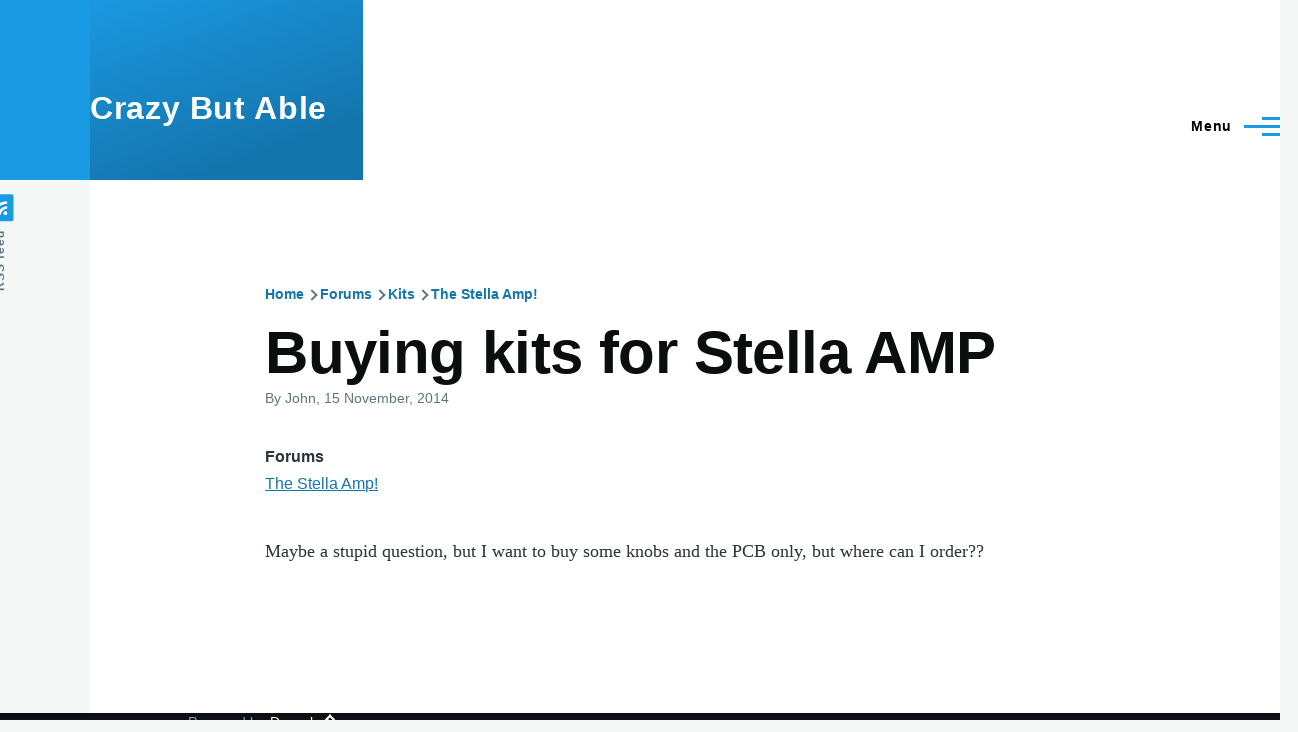

--- FILE ---
content_type: text/html; charset=UTF-8
request_url: https://www.crazybutable.com/node/198
body_size: 19448
content:
<!DOCTYPE html>
<html lang="en" dir="ltr" style="--color--primary-hue:202;--color--primary-saturation:79%;--color--primary-lightness:50">
  <head>
    <meta charset="utf-8" />
<meta name="Generator" content="Drupal 10 (https://www.drupal.org)" />
<meta name="MobileOptimized" content="width" />
<meta name="HandheldFriendly" content="true" />
<meta name="viewport" content="width=device-width, initial-scale=1.0" />
<link rel="icon" href="/sites/default/files/favicon%282%29.ico" type="image/vnd.microsoft.icon" />
<link rel="canonical" href="https://www.crazybutable.com/node/198" />
<link rel="shortlink" href="https://www.crazybutable.com/node/198" />

    <title>Buying kits for Stella AMP | Crazy But Able</title>
    <link rel="stylesheet" media="all" href="/sites/default/files/css/css_z-cANzbioWqqIzYEDBKwLxwRtNg1VjZHbnj-He1OqCw.css?delta=0&amp;language=en&amp;theme=olivero&amp;include=eJxdyUEOwyAMBdELxcqZDPxSVGNHNgri9tlELLqcNybthtuZrXfoiMNe-ABlRxVLLBRjSdO6WflulUczpUA2Lexrz8smHIXSoiSWf3sE2POXlN1t_utsBUesGOhn4sADv0o-cg" />
<link rel="stylesheet" media="all" href="/sites/default/files/css/css_GgOrOy71fhZF9YZzpiKnan9-DFQg4b--tA2dVOkZaVk.css?delta=1&amp;language=en&amp;theme=olivero&amp;include=eJxdyUEOwyAMBdELxcqZDPxSVGNHNgri9tlELLqcNybthtuZrXfoiMNe-ABlRxVLLBRjSdO6WflulUczpUA2Lexrz8smHIXSoiSWf3sE2POXlN1t_utsBUesGOhn4sADv0o-cg" />

    
    
<link rel="preload" href="/core/themes/olivero/fonts/metropolis/Metropolis-Regular.woff2" as="font" type="font/woff2" crossorigin>
<link rel="preload" href="/core/themes/olivero/fonts/metropolis/Metropolis-SemiBold.woff2" as="font" type="font/woff2" crossorigin>
<link rel="preload" href="/core/themes/olivero/fonts/metropolis/Metropolis-Bold.woff2" as="font" type="font/woff2" crossorigin>
<link rel="preload" href="/core/themes/olivero/fonts/lora/lora-v14-latin-regular.woff2" as="font" type="font/woff2" crossorigin>
    <noscript><link rel="stylesheet" href="/core/themes/olivero/css/components/navigation/nav-primary-no-js.css?sxh4e3" />
</noscript>
  </head>
  <body class="path-node page-node-type-forum">
        <a href="#main-content" class="visually-hidden focusable skip-link">
      Skip to main content
    </a>
    
      <div class="dialog-off-canvas-main-canvas" data-off-canvas-main-canvas>
    
<div id="page-wrapper" class="page-wrapper">
  <div id="page">

          <header id="header" class="site-header" data-drupal-selector="site-header" role="banner">

                <div class="site-header__fixable" data-drupal-selector="site-header-fixable">
          <div class="site-header__initial">
            <button class="sticky-header-toggle" data-drupal-selector="sticky-header-toggle" role="switch" aria-controls="site-header__inner" aria-label="Sticky header" aria-checked="false">
              <span class="sticky-header-toggle__icon">
                <span></span>
                <span></span>
                <span></span>
              </span>
            </button>
          </div>

                    <div id="site-header__inner" class="site-header__inner" data-drupal-selector="site-header-inner">
            <div class="container site-header__inner__container">

              


<div id="block-olivero-site-branding" class="site-branding block block-system block-system-branding-block">
  
    
    <div class="site-branding__inner">
              <div class="site-branding__text">
        <div class="site-branding__name">
          <a href="/" title="Home" rel="home">Crazy But Able</a>
        </div>
      </div>
      </div>
</div>

<div class="header-nav-overlay" data-drupal-selector="header-nav-overlay"></div>


                              <div class="mobile-buttons" data-drupal-selector="mobile-buttons">
                  <button class="mobile-nav-button" data-drupal-selector="mobile-nav-button" aria-label="Main Menu" aria-controls="header-nav" aria-expanded="false">
                    <span class="mobile-nav-button__label">Menu</span>
                    <span class="mobile-nav-button__icon"></span>
                  </button>
                </div>

                <div id="header-nav" class="header-nav" data-drupal-selector="header-nav">
                  
<div class="search-block-form block block-search-narrow" data-drupal-selector="search-block-form" id="block-olivero-search-form-narrow" role="search">
  
    
      <div class="content">
      <form action="/search/node" method="get" id="search-block-form" accept-charset="UTF-8" class="search-form search-block-form">
  <div class="js-form-item form-item js-form-type-search form-item-keys js-form-item-keys form-no-label">
      <label for="edit-keys" class="form-item__label visually-hidden">Search</label>
        <input title="Enter the terms you wish to search for." placeholder="Search by keyword or phrase." data-drupal-selector="edit-keys" type="search" id="edit-keys" name="keys" value="" size="15" maxlength="128" class="form-search form-element form-element--type-search form-element--api-search" />

        </div>
<div data-drupal-selector="edit-actions" class="form-actions js-form-wrapper form-wrapper" id="edit-actions"><button class="button--primary search-form__submit button js-form-submit form-submit" data-drupal-selector="edit-submit" type="submit" id="edit-submit" value="Search">
    <span class="icon--search"></span>
    <span class="visually-hidden">Search</span>
</button>

</div>

</form>

    </div>
  </div>
<nav  id="block-olivero-main-menu" class="primary-nav block block-menu navigation menu--main" aria-labelledby="block-olivero-main-menu-menu" role="navigation">
            
  <h2 class="visually-hidden block__title" id="block-olivero-main-menu-menu">Main navigation</h2>
  
        


          
        
    <ul  class="menu primary-nav__menu primary-nav__menu--level-1" data-drupal-selector="primary-nav-menu--level-1">
            
                          
        
        
        <li class="primary-nav__menu-item primary-nav__menu-item--link primary-nav__menu-item--level-1">
                              
                      <a href="/" class="primary-nav__menu-link primary-nav__menu-link--link primary-nav__menu-link--level-1" data-drupal-selector="primary-nav-menu-link-has-children" data-drupal-link-system-path="&lt;front&gt;">            <span class="primary-nav__menu-link-inner primary-nav__menu-link-inner--level-1">Home</span>
          </a>

            
                  </li>
      
                          
        
        
        <li class="primary-nav__menu-item primary-nav__menu-item--link primary-nav__menu-item--level-1">
                              
                      <a href="/blog" class="primary-nav__menu-link primary-nav__menu-link--link primary-nav__menu-link--level-1" data-drupal-selector="primary-nav-menu-link-has-children" data-drupal-link-system-path="blog">            <span class="primary-nav__menu-link-inner primary-nav__menu-link-inner--level-1">Blog</span>
          </a>

            
                  </li>
      
                          
        
        
        <li class="primary-nav__menu-item primary-nav__menu-item--link primary-nav__menu-item--level-1">
                              
                      <a href="/articles/analog-synthesizer-basics" title="Mostly synthesizers I have made" class="primary-nav__menu-link primary-nav__menu-link--link primary-nav__menu-link--level-1" data-drupal-selector="primary-nav-menu-link-has-children" data-drupal-link-system-path="node/81">            <span class="primary-nav__menu-link-inner primary-nav__menu-link-inner--level-1">Synthesizers</span>
          </a>

            
                  </li>
      
                          
        
        
        <li class="primary-nav__menu-item primary-nav__menu-item--link primary-nav__menu-item--level-1">
                              
                      <a href="/articles" class="primary-nav__menu-link primary-nav__menu-link--link primary-nav__menu-link--level-1" data-drupal-selector="primary-nav-menu-link-has-children" data-drupal-link-system-path="node/13">            <span class="primary-nav__menu-link-inner primary-nav__menu-link-inner--level-1">Articles</span>
          </a>

            
                  </li>
      
                          
        
        
        <li class="primary-nav__menu-item primary-nav__menu-item--link primary-nav__menu-item--level-1">
                              
                      <a href="/projects" class="primary-nav__menu-link primary-nav__menu-link--link primary-nav__menu-link--level-1" data-drupal-selector="primary-nav-menu-link-has-children" data-drupal-link-system-path="node/44">            <span class="primary-nav__menu-link-inner primary-nav__menu-link-inner--level-1">Projects</span>
          </a>

            
                  </li>
      
                          
        
        
        <li class="primary-nav__menu-item primary-nav__menu-item--link primary-nav__menu-item--level-1">
                              
                      <a href="/support" class="primary-nav__menu-link primary-nav__menu-link--link primary-nav__menu-link--level-1" data-drupal-selector="primary-nav-menu-link-has-children" data-drupal-link-system-path="node/50">            <span class="primary-nav__menu-link-inner primary-nav__menu-link-inner--level-1">Support</span>
          </a>

            
                  </li>
      
                          
        
        
        <li class="primary-nav__menu-item primary-nav__menu-item--link primary-nav__menu-item--level-1">
                              
                      <a href="/about" class="primary-nav__menu-link primary-nav__menu-link--link primary-nav__menu-link--level-1" data-drupal-selector="primary-nav-menu-link-has-children" data-drupal-link-system-path="node/7">            <span class="primary-nav__menu-link-inner primary-nav__menu-link-inner--level-1">About</span>
          </a>

            
                  </li>
          </ul>
  


  </nav>


                  

  <div class="region region--secondary-menu">
    <div class="search-block-form block block-search-wide" data-drupal-selector="search-block-form-2" id="block-olivero-search-form-wide" role="search">
  
    
      <button class="block-search-wide__button" aria-label="Search Form" data-drupal-selector="block-search-wide-button">
      <svg xmlns="http://www.w3.org/2000/svg" width="22" height="23" viewBox="0 0 22 23">
  <path fill="currentColor" d="M21.7,21.3l-4.4-4.4C19,15.1,20,12.7,20,10c0-5.5-4.5-10-10-10S0,4.5,0,10s4.5,10,10,10c2.1,0,4.1-0.7,5.8-1.8l4.5,4.5c0.4,0.4,1,0.4,1.4,0S22.1,21.7,21.7,21.3z M10,18c-4.4,0-8-3.6-8-8s3.6-8,8-8s8,3.6,8,8S14.4,18,10,18z"/>
</svg>
      <span class="block-search-wide__button-close"></span>
    </button>

        <div class="block-search-wide__wrapper" data-drupal-selector="block-search-wide-wrapper" tabindex="-1">
      <div class="block-search-wide__container">
        <div class="block-search-wide__grid">
          <form action="/search/node" method="get" id="search-block-form--2" accept-charset="UTF-8" class="search-form search-block-form">
  <div class="js-form-item form-item js-form-type-search form-item-keys js-form-item-keys form-no-label">
      <label for="edit-keys--2" class="form-item__label visually-hidden">Search</label>
        <input title="Enter the terms you wish to search for." placeholder="Search by keyword or phrase." data-drupal-selector="edit-keys" type="search" id="edit-keys--2" name="keys" value="" size="15" maxlength="128" class="form-search form-element form-element--type-search form-element--api-search" />

        </div>
<div data-drupal-selector="edit-actions" class="form-actions js-form-wrapper form-wrapper" id="edit-actions--2"><button class="button--primary search-form__submit button js-form-submit form-submit" data-drupal-selector="edit-submit" type="submit" id="edit-submit--2" value="Search">
    <span class="icon--search"></span>
    <span class="visually-hidden">Search</span>
</button>

</div>

</form>

        </div>
      </div>
    </div>
  </div>
<nav  id="block-olivero-account-menu" class="block block-menu navigation menu--account secondary-nav" aria-labelledby="block-olivero-account-menu-menu" role="navigation">
            
  <span class="visually-hidden" id="block-olivero-account-menu-menu">User account menu</span>
  
        


          <ul class="menu secondary-nav__menu secondary-nav__menu--level-1">
            
                          
        
        
        <li class="secondary-nav__menu-item secondary-nav__menu-item--link secondary-nav__menu-item--level-1">
          <a href="/user/login" class="secondary-nav__menu-link secondary-nav__menu-link--link secondary-nav__menu-link--level-1" data-drupal-link-system-path="user/login">Log in</a>

                  </li>
          </ul>
  


  </nav>

  </div>

                </div>
                          </div>
          </div>
        </div>
      </header>
    
    <div id="main-wrapper" class="layout-main-wrapper layout-container">
      <div id="main" class="layout-main">
        <div class="main-content">
          <a id="main-content" tabindex="-1"></a>
          
          <div class="main-content__container container">
            

  <div class="region region--highlighted grid-full layout--pass--content-medium">
    <div data-drupal-messages-fallback class="hidden messages-list"></div>

  </div>

            

  <div class="region region--breadcrumb grid-full layout--pass--content-medium">
    

<div id="block-olivero-breadcrumbs" class="block block-system block-system-breadcrumb-block">
  
    
      <div class="block__content">
        <nav class="breadcrumb" role="navigation" aria-labelledby="system-breadcrumb">
    <h2 id="system-breadcrumb" class="visually-hidden">Breadcrumb</h2>
    <div class="breadcrumb__content">
      <ol class="breadcrumb__list">
                  <li class="breadcrumb__item">
                          <a href="/" class="breadcrumb__link">Home</a>
                      </li>
                  <li class="breadcrumb__item">
                          <a href="/forum" class="breadcrumb__link">Forums</a>
                      </li>
                  <li class="breadcrumb__item">
                          <a href="/forum/kits" class="breadcrumb__link">Kits</a>
                      </li>
                  <li class="breadcrumb__item">
                          <a href="/forum/stella-amp" class="breadcrumb__link">The Stella Amp!</a>
                      </li>
              </ol>
    </div>
  </nav>

    </div>
  </div>

  </div>


                          <main role="main">
                

  <div class="region region--content-above grid-full layout--pass--content-medium">
    

<div id="block-olivero-page-title" class="block block-core block-page-title-block">
  
  

  <h1 class="title page-title">
<span>Buying kits for Stella AMP</span>
</h1>


  
</div>

  </div>

                

  <div class="region region--content grid-full layout--pass--content-medium" id="content">
    

<div id="block-olivero-content" class="block block-system block-system-main-block">
  
    
      <div class="block__content">
      

<article data-history-node-id="198" class="node node--type-forum node--view-mode-full">
  <header class="">
    
          
          <div class="node__meta">
              <span>
          By <span><span>John</span></span>, 15  November,  2014
        </span>
        
      </div>
      </header>
  <div class="node__content">
        
  <div class="field field--name-taxonomy-forums field--type-entity-reference field--label-above">
    <div class="field__label">Forums</div>
              <div class="field__item"><a href="/taxonomy/term/38" hreflang="en">The Stella Amp!</a></div>
          </div>

            <div class="text-content clearfix field field--name-body field--type-text-with-summary field--label-hidden field__item"><p>Maybe a stupid question, but I want to buy some knobs and the PCB only, but where can I order??</p>
</div>
      

<section data-drupal-selector="comments" class="comments">

  
  
  

</section>
<ul class="links inline">
          <li></li>
      </ul>
  </div>
  </article>

    </div>
  </div>

  </div>

              </main>
                        
          </div>
        </div>
        <div class="social-bar">
          
<div class="social-bar__inner fixable">
  <div class="rotate">
    

<div id="block-olivero-syndicate" role="complementary" class="block block-node block-node-syndicate-block">
  
    
      <div class="block__content">
      


<a href="/rss.xml" class="feed-icon">
  <span class="feed-icon__label">
    RSS feed
  </span>
  <span class="feed-icon__icon" aria-hidden="true">
    <svg xmlns="http://www.w3.org/2000/svg" width="14.2" height="14.2" viewBox="0 0 14.2 14.2">
  <path d="M4,12.2c0-2.5-3.9-2.4-3.9,0C0.1,14.7,4,14.6,4,12.2z M9.1,13.4C8.7,9,5.2,5.5,0.8,5.1c-1,0-1,2.7-0.1,2.7c3.1,0.3,5.5,2.7,5.8,5.8c0,0.7,2.1,0.7,2.5,0.3C9.1,13.7,9.1,13.6,9.1,13.4z M14.2,13.5c-0.1-3.5-1.6-6.9-4.1-9.3C7.6,1.7,4.3,0.2,0.8,0c-1,0-1,2.6-0.1,2.6c5.8,0.3,10.5,5,10.8,10.8C11.5,14.5,14.3,14.4,14.2,13.5z"/>
</svg>
  </span>
</a>

    </div>
  </div>

  </div>
</div>

        </div>
      </div>
    </div>

    <footer class="site-footer">
      <div class="site-footer__inner container">
        
        

  <div class="region region--footer-bottom grid-full layout--pass--content-medium">
    

<div id="block-olivero-powered" class="block block-system block-system-powered-by-block">
  
    
    
  <span>
    Powered by    <a href="https://www.drupal.org">Drupal</a>
    <span class="drupal-logo" role="img" aria-label="Drupal Logo">
      <svg width="14" height="19" viewBox="0 0 42.15 55.08" fill="none" xmlns="http://www.w3.org/2000/svg">
<path d="M29.75 11.73C25.87 7.86 22.18 4.16 21.08 0 20 4.16 16.28 7.86 12.4 11.73 6.59 17.54 0 24.12 0 34a21.08 21.08 0 1042.15 0c0-9.88-6.59-16.46-12.4-22.27zM10.84 35.92a14.13 14.13 0 00-1.65 2.62.54.54 0 01-.36.3h-.18c-.47 0-1-.92-1-.92-.14-.22-.27-.45-.4-.69l-.09-.19C5.94 34.25 7 30.28 7 30.28a17.42 17.42 0 012.52-5.41 31.53 31.53 0 012.28-3l1 1 4.72 4.82a.54.54 0 010 .72l-4.93 5.47zm10.48 13.81a7.29 7.29 0 01-5.4-12.14c1.54-1.83 3.42-3.63 5.46-6 2.42 2.58 4 4.35 5.55 6.29a3.08 3.08 0 01.32.48 7.15 7.15 0 011.3 4.12 7.23 7.23 0 01-7.23 7.25zM35 38.14a.84.84 0 01-.67.58h-.14a1.22 1.22 0 01-.68-.55 37.77 37.77 0 00-4.28-5.31l-1.93-2-6.41-6.65a54 54 0 01-3.84-3.94 1.3 1.3 0 00-.1-.15 3.84 3.84 0 01-.51-1v-.19a3.4 3.4 0 011-3c1.24-1.24 2.49-2.49 3.67-3.79 1.3 1.44 2.69 2.82 4.06 4.19a57.6 57.6 0 017.55 8.58A16 16 0 0135.65 34a14.55 14.55 0 01-.65 4.14z"/>
</svg>
    </span>
  </span>
</div>

  </div>

      </div>
    </footer>

    <div class="overlay" data-drupal-selector="overlay"></div>

  </div>
</div>

  </div>

    
    <script type="application/json" data-drupal-selector="drupal-settings-json">{"path":{"baseUrl":"\/","pathPrefix":"","currentPath":"node\/198","currentPathIsAdmin":false,"isFront":false,"currentLanguage":"en"},"pluralDelimiter":"\u0003","suppressDeprecationErrors":true,"statistics":{"data":{"nid":"198"},"url":"\/core\/modules\/statistics\/statistics.php"},"ajaxTrustedUrl":{"\/search\/node":true},"user":{"uid":0,"permissionsHash":"d5266ecf723394e1ca22e4759ca0644021ff04fb9be69434747a957ab11701fe"}}</script>
<script src="/sites/default/files/js/js_kLdlzVy-U_wTOAut64Kz_Qkzk4jJCSf3EdfDEpl6E_8.js?scope=footer&amp;delta=0&amp;language=en&amp;theme=olivero&amp;include=eJxFyEEOgCAMBMAPgbypQoNNCjXdqvH3XozOcUzlZLdSbQyegWRvdLWVNCNuldm_BpPXLV_SOCEoBCEVpfmxky7_PA7hIuc"></script>

  </body>
</html>
